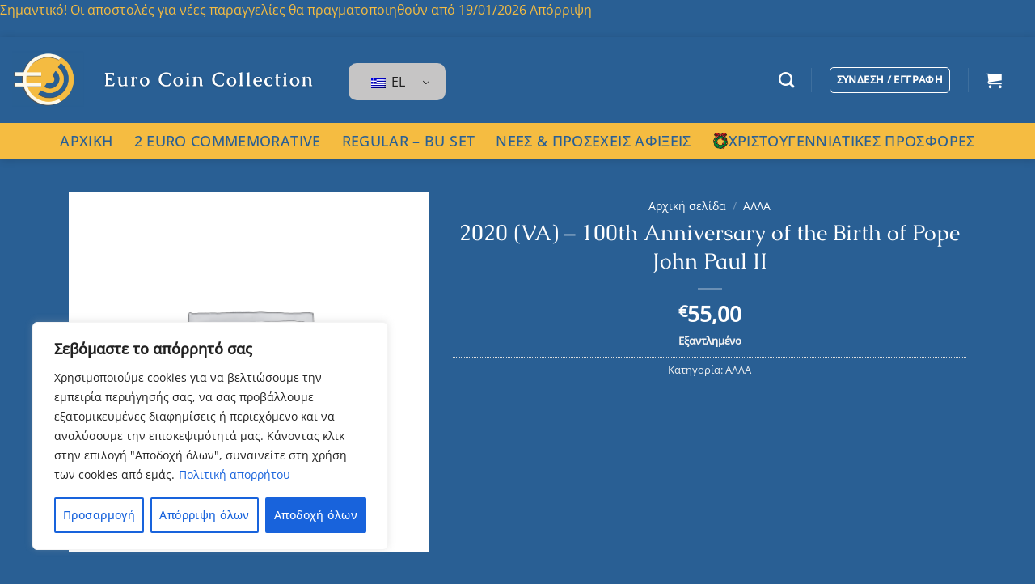

--- FILE ---
content_type: application/javascript; charset=utf-8
request_url: https://eurocoincollection.com/wp-content/plugins/full-picture-analytics-cookie-notice/public/modules/gtools/fupi-ga4.js?ver=9.1.1
body_size: 935
content:
FP.fns.ga4_set_g_ids = function(nr, type, ID) {
	
	let ga_ids = FP.readCookie('fp_ga_ids');

	if ( ga_ids ) {
		ga_ids = JSON.parse( ga_ids );
	} else {
		ga_ids = {};
	}
	
	ga_ids['ga4' + nr + '_' + type] = ID;
	
	FP.setCookie( 'fp_ga_ids', JSON.stringify(ga_ids) );
}

FP.fns.load_ga4 = function (nr, wait_for_nr2) {

	var _ga = fp[ 'ga4' + nr ],
		params = {'groups' : 'fupi_ga4'};

	// CHANGE COOKIE PREFIX
	// optional for the tracking ID #1
	if ( _ga.cookie_prefix && nr == '1' ) params.cookie_prefix = '_fp4' + nr;

	// enable GA's debug mode
	// @ https://support.google.com/analytics/answer/7201382?hl=en
	params.debug_mode = !! fpdata.cookies.ga4_debug;

	

	// SEND CLEAN "PAGE TITLE"
	if ( _ga.clean_page_title && fpdata.page_title && fpdata.page_title.length > 0 ) {
		params.page_title = fpdata.page_title;

		// "SEO TITLE" CUSTOM DIMENSION
		if ( _ga.seo_title ) {
			params.seo_title = document.title;
		}
	}

	// "PAGE LANGUAGE" CUSTOM DIMENSION
	if ( _ga.page_lang ) {
		params[_ga.page_lang] = document.documentElement.lang || 'undefined';
	}

	// "PAGE TYPE" CONTENT GROUPING
	if ( _ga.page_type && fpdata.page_type && fpdata.page_type.length > 1 ) {
		params[_ga.page_type] = fpdata.page_type;
	}

	// "PAGE ID" CUSTOM DIMENSION
	if ( _ga.page_id && fpdata.page_id && fpdata.page_id > 0 ) {
		params[_ga.page_id] = '' + fpdata.page_id;
	}

	// "PAGE NUMBER" CUSTOM DIMENSION
	if ( _ga.page_number && fpdata.page_number > 0 ) {
		params[_ga.page_number] = '' + fpdata.page_number;
	}

	// "AUTHOR DISPLAY NAME" CUSTOM DIMENSION
	if ( _ga.post_author && fpdata.author_name && fpdata.author_name.length > 0 ) {
		params[_ga.post_author] = fpdata.author_name;
	}

	// "AUTHOR ID" CUSTOM DIMENSION
	if ( _ga.author_id && fpdata.author_id > 0 ) {
		params[_ga.author_id] = '' + fpdata.author_id;
	}

	// "PUBLISHED DATE" CUSTOM DIMENSION
	if ( _ga.post_date && fpdata.published && fpdata.published.length > 0 ) {
		params[_ga.post_date] = fpdata.published;
	}

	

	// "SEARCH RESULTS" CUSTOM METRIC
	if ( _ga.search_results_nr && _ga.search_results_nr.length > 0 && fpdata.search_results && fpdata.search_results > 0 ) {
		params[_ga.search_results_nr] = parseInt(fpdata.search_results);
	}

	// "USER ROLE" USER PROPERTY
	if ( _ga.user_role ) {
		if ( fpdata.user.role && fpdata.user.role.length > 0 ) {
			params[_ga.user_role] = fpdata.user.role;
		}
	}

	// "TAXONOMY TERMS" CUSTOM DIMENSION
	if ( _ga.tax_terms && fpdata.terms && fpdata.terms.length > 0 ) {

		var term_arr = fpdata.terms.map( function (term_data) {
			var term = _ga.send_tax_terms_titles ? term_data.name : term_data.slug;
			term += _ga.add_tax_term_cat ? ' (' + term_data.taxonomy + ')' : '';
			return term;
		} );

		params[_ga.tax_terms] = term_arr.join(', ');
	}

	window.gtag( 'config', _ga.id, params );

	

	fp.loaded.push('ga4' + nr);
	if ( fp.main.debug ) console.log('[FP] GA4 #' + nr + ' loaded');
	FP.runFn( 'FP.fns.load_ga4_footer', [nr] );
};


--- FILE ---
content_type: application/javascript; charset=utf-8
request_url: https://eurocoincollection.com/wp-content/plugins/full-picture-analytics-cookie-notice/public/modules/woo/fupi-woo.js?ver=9.1.1
body_size: 5006
content:
;(()=>{

	if ( ! fp.woo ) return;

	fp.loaded.push('woo');

	// Helpers

	FP.fns.get_woo_prod_id = prod => { // This must be equivalent to "get_woo_prod_id" in class-fupi-public-woo.php
		if ( prod.type == 'variation' && fp.woo.variable_tracking_method == 'track_parents' ) {
			return fp.woo.sku_is_id ? prod.parent_sku || prod.parent_id : prod.parent_id;
		} else {
			return fp.woo.sku_is_id ? prod.sku || prod.id : prod.id;
		};
	}

	FP.fns.get_woo_prod_name = prod => { // This must be equivalent to "get_woo_prod_name" in class-fupi-public-woo.php
		return prod.type == 'variation' && fp.woo.variable_tracking_method == 'track_parents' ? prod.parent_name || prod.name : prod.name;
	}

	function get_current_variant_id(){
		
		// Get fields with the main product ID and the currently selected variation ID
		let product_id_field = FP.findFirst( 'form.variations_form input[name="product_id"]' ),
			variant_id_field = FP.findFirst( 'form.variations_form input[name="variation_id"]' );

		if ( ! ( product_id_field && variant_id_field ) ) return false;

		let product_id = product_id_field.value,
			variant_id = variant_id_field.value;

		// Check if main prod and variant are the same
		if ( product_id == variant_id ) {

			// Mark this variant as viewed and return
			fpdata.woo.viewed_variants.push(variant_id);			
			return false;
		};

		// Check if this variant has already been tracked
		if ( fpdata.woo.viewed_variants && fpdata.woo.viewed_variants.includes( variant_id ) ) return false;

		// Mark this variant as viewed
		fpdata.woo.viewed_variants.push(variant_id);

		return variant_id;
	}

	

	// PREPARE GROUPED PRODUCTS

	function prepare_grouped_prods_for_addtocart(){
	
		FP.findAll( 'form.grouped_form' ).forEach( form_el => {
	
			let item_wrap = FP.findAll('.woocommerce-grouped-product-list-item', form_el),
				dataset_info = [],
				added_value = false;
	
			if ( item_wrap.length > 0 ){
	
				// save info on products with qty > 0 in a data property in the form element
				item_wrap.forEach( item => {
					
					let qty = FP.findFirst( 'input.qty', item ),
						id = item.id.replace('product-', '');
	
					if ( id && qty && qty.value && qty.value > 0 ) {
						dataset_info.push( [ id, qty.value ] );
						added_value = true;
					}
				});
			};
			
			form_el.dataset.fupi_products = added_value ? JSON.stringify(dataset_info) : '';
		} )
	};

	setTimeout( prepare_grouped_prods_for_addtocart, 500 );
	document.addEventListener( 'change', prepare_grouped_prods_for_addtocart );
	document.addEventListener( 'click', () => { setTimeout( prepare_grouped_prods_for_addtocart, 100 ); } ); // this makes sure the script will not slow down tracking

	// PREPARE SINGLE PRODUCTS AND TEASERS
	// TRACK IMPRESSIONS OF SINGLE PRODS AND TEASERS

	function get_teaser_list_name( teaser_wrap, script_el ){

		let list = teaser_wrap.closest("ul") || teaser_wrap.parentElement,
			list_name = script_el.dataset.list_name || list && list.dataset.fupi_list_name;

		if ( list && ! list_name ) {
				
			if ( list.parentElement.parentElement.classList.contains('wp-block-woocommerce-related-products') ) {
				list_name = 'woo related block';
			} else if ( list.parentElement.classList.contains('wp-block-handpicked-products') ) {
				list_name = 'woo handpicked block';
			} else if ( list.parentElement.classList.contains('wp-block-product-best-sellers') ) {
				list_name = 'woo bestsellers block';
			} else if ( list.parentElement.classList.contains('wp-block-product-new') ) {
				list_name = 'woo new products block';
			} else if ( list.parentElement.classList.contains('wp-block-product-on-sale') ) {
				list_name = 'woo on sale block';
			} else if ( list.parentElement.classList.contains('wp-block-product-top-rated') ) {
				list_name = 'woo top rated block';
			} else if ( list.parentElement.classList.contains('wc-block-products-by-attribute') ) {
				list_name = 'woo products by attribute block';
			} else {
				list_name = 'woo products'; // default
			};
		};

		list.classList.add('fupi_products_list');
		
		// save list name in the list's data attrib
		if ( list && list_name ) list.dataset.fupi_list_name = list_name;

		return list_name;
	}

	// Prepare teasers and single products for tracking and init tracking
	FP.fns.prepare_teaser_and_single = function(){
		
		// Adds classes to products and product teasers and gets their list names
		prepare_products_with_data_HTML();
		prepare_allprods_block_teasers();
		
		// STOP if page was refreshed
		if ( fp.woo.dont_track_views_after_refresh && fpdata.refreshed ) return;
		
		// Track impressions
		FP.doActions( "woo_impress" );

		// Track views of default variant
		if ( fp.woo.variable_tracking_method == 'track_def_var' ) { // 85
			
			let variant_id_field = FP.findFirst( 'form.variations_form input[name="variation_id"]' );

			if ( ! variant_id_field ) return;

			// keep checking the value of variant_id_field field until it is no longer '0' (string) or until 2 seconds pass
			let timer = 0;

			let	variant_check_interval = setInterval( () => {
					
				timer += 200;

				if ( variant_id_field.value != '0' ) {
					clearInterval( variant_check_interval );

					let variant_id = get_current_variant_id();
		
					if ( variant_id && fpdata.woo.products[variant_id] && FP.hasActions( 'woo_def_variant_view' ) ) {
						FP.doActions( "woo_def_variant_view", variant_id );
					}
				}

				if ( timer > 2000 ) {
					clearInterval( variant_check_interval );
					return;
				}
			}, 200 );			
		}
	};

	function prepare_products_with_data_HTML(){
		
		let prod_data_els = FP.findAll(".fupi_prod_data:not(.fupi_ready)");

		prod_data_els.forEach( script_el => {

			let list_name = 'single',
				id = script_el.dataset.id,
				type = script_el.dataset.type,
				prod_wrap = false;
	
			script_el.classList.add("fupi_ready");
	
			// mark teasers
			if ( type == 'teaser' ){
				
				let wrapper_selector = 'li';
				if ( fp.woo.teaser_wrapper_sel ) {
					wrapper_selector += ', ' + fp.woo.teaser_wrapper_sel;
				}

				prod_wrap = script_el.closest( wrapper_selector ) || script_el.parentElement;
				list_name = get_teaser_list_name( prod_wrap, script_el );
				prod_wrap.classList.add("fupi_woo_teaser", "fupi_woo_product");
				
				let add_to_cart_btns = FP.findAll('.add_to_cart_button, .ajax_add_to_cart', prod_wrap );
				
				add_to_cart_btns.forEach( btn => {
					let href = btn.getAttribute('href');
					// check if the product can be purchased from the list (the button redirects to product page when belongs to virtual products)
					if ( href && href.includes('add-to-cart=') ) btn.classList.add('fupi_add_to_cart_button');
					// if ( ( href && href.includes('add-to-cart=') ) || btn.classList.contains('wp-block-button__link') ) btn.classList.add('fupi_add_to_cart_button') // ! 9.1
				} );
				
			} else {
				
				let prod_form_el = script_el.closest("form.cart");

				if ( prod_form_el ) {
					prod_wrap = prod_form_el.parentElement.classList.contains("summary") ? prod_form_el.parentElement : prod_form_el.parentElement.parentElement;
					prod_wrap.classList.add('fupi_woo_single_product', 'fupi_woo_product');
				};
			};

			if ( prod_wrap ) {

				prod_wrap.dataset.fupi_woo_prod_id = script_el.dataset.id;
		
				// save product data in the fpdata.woo.lists
				fpdata.woo.lists[list_name] = fpdata.woo.lists[list_name] || [];
				if ( ! fpdata.woo.lists[list_name].includes(id) ) fpdata.woo.lists[list_name].push( id );
			}
	
		});
	}

	// PREPARE "ALL PRODUCTS" BLOCK TEASERS

	function prepare_allprods_block_teasers(){

		if ( ! fp.woo.products_from_all_products_block || fp.woo.products_from_all_products_block.length == 0 ) return;
		
		fp.woo.products_from_all_products_block.forEach( prod => {

			// get cats
			let price = parseInt( prod.prices.price ) / 100,
				categories = [];

			prod.categories.forEach( cat => categories.push( cat.name ) );

			// get all data
			let data = {
				'categories' : categories,
				'id' : prod.id,
				'name' : prod.name,
				'sku' : prod.sku,
				'price' : price,
				'type' : prod.type,
				// 'parent_id', parent_sku' and 'brand' are not available in the data obj
			}
			
			// update prod in the fpdata obj
			fpdata.woo.products[prod.id] = fpdata.woo.products[prod.id] ? { ...fpdata.woo.products[prod.id], ...data } : data;

			// mark prod in HTML

			let prod_link = FP.findFirst('div.wp-block-woocommerce-all-products li.wc-block-grid__product:not(.fupi_ready) a[href="' + prod.permalink + '"]');

			if ( prod_link ) {
				
				let prod_wrap = prod_link.closest("li.wc-block-grid__product"),
					list = prod_link.closest('ul');

				if ( ! prod_wrap ) return;
				
				list_name = 'woo all products block';
				list.dataset.fupi_list_name = list_name;

				prod_wrap.classList.add("fupi_woo_teaser", "fupi_woo_product");
				prod_wrap.dataset.fupi_woo_prod_id = prod.id;

				let add_to_cart_btns = FP.findAll('.add_to_cart_button, .ajax_add_to_cart', prod_wrap );

				add_to_cart_btns.forEach( btn => btn.classList.add('fupi_add_to_cart_button') );

				// save product data in the fpdata.woo.lists
				fpdata.woo.lists[list_name] = fpdata.woo.lists[list_name] || [];
				if ( ! fpdata.woo.lists[list_name].includes(prod.id) ) fpdata.woo.lists[list_name].push( prod.id );
			};
		});
	}

	// TRACKING HELPERS

	function get_teaser_data(){

		let teaser_el = fpdata.clicked.element.closest('.fupi_woo_teaser'),
			prod_id = teaser_el.dataset.fupi_woo_prod_id;
		
		if ( prod_id && fpdata.woo.products[prod_id] ) {

			let prod = { ...fpdata.woo.products[prod_id] },
				teasers_wrapper = teaser_el.closest('.fupi_products_list');

			if ( ! teasers_wrapper ) return false;

			let	list_name = teasers_wrapper.dataset.fupi_list_name || 'woo products',
				index = fpdata.woo.lists[list_name] && fpdata.woo.lists[list_name].includes(prod_id) ? fpdata.woo.lists[list_name].indexOf(prod_id) + 1 : 1;

			prod['list_name'] = list_name;
			prod['index'] = index;

			return prod;
		}

		return false;
	}

	// TRACK CLICKS IN TEASER

	FP.addAction( ['click'], () => {

		if ( ! FP.hasActions( 'woo_teaser_click' ) ) return;

		let selector = '.fupi_woo_teaser a:not(.add_to_cart_button)' + ( fp.woo.wishlist_btn_sel ? ':not(' + fp.woo.wishlist_btn_sel + ')' : '' );

		if ( FP.isClickTarget( selector ) ) {
			let teaser_data = get_teaser_data();
			if ( teaser_data ) FP.doActions( 'woo_teaser_click', { 'products' : [[teaser_data, 1]], 'value' : teaser_data.price } );
		}
	} );

	// TRACK ADD TO CART FROM A TEASER

	FP.addAction( ['click'], function(){
		
		if ( ! FP.hasActions( 'woo_add_to_cart' ) ) return;

		// prevent "add to cart" event from being fired twice - 1st time when the Add to cart button is clicked and the other one when cart is updated (tracked by a different script)
		// if ( document.body.classList.contains('woocommerce-cart') ) return;

		if ( FP.isClickTarget( '.fupi_add_to_cart_button, .fupi_add_to_cart_button *' ) ) {
			let teaser_data = get_teaser_data();
			if ( teaser_data ) FP.doActions( 'woo_add_to_cart', { 'products' : [[teaser_data, 1]], 'value' : teaser_data.price } );
		}
	} );

	// TRACK ADD TO CART FOR A SIMPLE, VARIABLE OR GROUPED PRODUCT

	FP.addAction( ['click'], function(){
		
		if ( ! FP.hasActions( 'woo_add_to_cart' ) ) return;

		if ( FP.isClickTarget( '.single_add_to_cart_button:not(.disabled), .single_add_to_cart_button:not(.disabled) *' ) ) {
			
			let form_el = fpdata.clicked.element.closest('form.cart');

			// track variable product
			if ( form_el.classList.contains('variations_form') ) {

				let prod_id = FP.findFirst( 'input.variation_id', form_el ).value;

				if ( fpdata.woo.products[prod_id] ) {

					let qty_el = FP.findFirst( 'input.qty', form_el ),
						qty = qty_el && qty_el.value && qty_el.value > 0 ? parseInt( qty_el.value ) : 1,
						prod = fpdata.woo.products[prod_id],
						value = Math.round( prod.price * qty * 100 ) / 100;

					FP.doActions( 'woo_add_to_cart', { 'products' : [[prod, qty]], 'value': value } );
				}

			// track grouped product
			} else if ( form_el.classList.contains('grouped_form') ) {
				
				let prods_data_arr = form_el.dataset.fupi_products ? JSON.parse( form_el.dataset.fupi_products ) : [],
					items_a = [],
					value = 0;

				if ( prods_data_arr.length > 0 ) {
					
					prods_data_arr.forEach( prod_a => {
						
						let prod_id = prod_a[0],
							qty = parseFloat( prod_a[1] );
	
						if ( fpdata.woo.products[prod_id] ) {
							
							let prod = fpdata.woo.products[prod_id];
							
							value += prod.price * qty;
							items_a.push( [prod, qty] );
						}
					} );
	
					value = Math.round( value * 100 ) / 100;
	
					if ( items_a.length > 0 ) FP.doActions( 'woo_add_to_cart', { 'products' : items_a, 'value' : value } );
				}
				

			// track simple product
			} else {

				let prod_id = FP.findFirst( '.single_add_to_cart_button', form_el ).value;

				if ( fpdata.woo.products[prod_id] ) {

					let qty_el = FP.findFirst( 'input.qty', form_el ),
						qty = qty_el && qty_el.value && qty_el.value > 0 ? parseInt( qty_el.value ) : 1,
						prod = fpdata.woo.products[prod_id],
						value = Math.round( prod.price * qty * 100 ) / 100;

					FP.doActions( 'woo_add_to_cart', { 'products' : [[prod, qty]], 'value': value } );
				};
			}
		};
	} );

	// TRACK REMOVE ITEMS FROM CLASSIC MINI-CART

	FP.addAction( ['click'], function(){

		if ( ! FP.hasActions( 'woo_remove_from_cart' ) ) return;

		if ( FP.isClickTarget( 'a.remove.remove_from_cart_button' ) ) {

			let product_wrap = fpdata.clicked.element.closest('li'),
				fupi_product_data_el = FP.findFirst('.fupi_cart_item_data', product_wrap),
				prod_id = fupi_product_data_el.dataset.product_id;
			
			if ( fpdata.woo.cart.items[prod_id] ) {

				let prod = { ...fpdata.woo.cart.items[prod_id] },
					value = Math.round( prod.price * prod.qty * 100 ) / 100;

				FP.doActions( 'woo_remove_from_cart', { 'products' : [[prod, false]], 'value' : value } );
			}
		}
	} );

	// TRACK ADD/REMOVE ITEMS IN THE CLASSIC CART

	// PREPARE CLASSIC CART FOR TRACKING QUANTITY CHANGES
	// makes sure that adding and removing products in cart is tracked

	function prepare_classic_cart( ajax_update ){

		let cart_data_el = FP.findFirst('span.fupi_cart_data:not(.fupi_ready)');

		if ( cart_data_el ) {

			let cart_data_dirty = cart_data_el.innerHTML,
				cart_data_clean = cart_data_dirty.replaceAll('“', '"').replaceAll('”', '"').replaceAll('″', '"').replaceAll('„', '"'), // for some reason WP reformats JSON and we need to fix quotes
				cart_data = JSON.parse(cart_data_clean);

			if ( ajax_update ) fpdata.woo.cart_old = {...fpdata.woo.cart};
			
			fpdata.woo.cart = cart_data;
		}
	};

	setTimeout( prepare_classic_cart, 300 ); // puts <span>cart_data</span> into fpdata.woo.cart. Must run on page load. We add timeout to wait for the cart contents to load

	function compare_old_and_new_carts(){
		
		let old_cart_items = fpdata.woo.cart_old.items,
			old_cart_item_keys = Object.keys( old_cart_items ),
			new_cart_items = fpdata.woo.cart.items,
			new_cart_item_keys = Object.keys( new_cart_items ),
			removed = [],
			removed_val = 0;
			added = [],
			added_val = 0;

		old_cart_item_keys.forEach( old_item_key => {

			let old_prod = fpdata.woo.cart_old.items[old_item_key];

			if ( new_cart_item_keys.includes( old_item_key ) ) {
				
				let old_qty = old_cart_items[old_item_key].qty,
					new_qty = new_cart_items[old_item_key].qty;

				if ( old_qty > new_qty ) {
					let qty_change = old_qty - new_qty;
					removed.push( [old_prod, qty_change ] );
					removed_val += old_prod.price * qty_change;
				} else if ( old_qty < new_qty ) {
					let qty_change = new_qty - old_qty;
					added.push( [old_prod, qty_change ] );
					added_val += old_prod.price * qty_change;
				};

			} else {
				removed.push([old_prod, false]);
				removed_val += old_prod.price * old_prod.qty;
			};
		} );

		new_cart_item_keys.forEach( new_item_key => {
			if ( ! old_cart_item_keys.includes( new_item_key ) ) {
				let new_prod = fpdata.woo.cart.items[new_item_key];
				added.push( [new_prod, false ] );
				added_val += new_prod.price * new_prod.qty;
			};
		} );

		if ( added.length > 0 ) {
			added_val = Math.round( added_val * 100 ) / 100;
			FP.doActions( 'woo_add_to_cart', { 'products' : added, 'value' : added_val } );
		}

		if ( removed.length > 0 ) {
			removed_val = Math.round( removed_val * 100 ) / 100;
			FP.doActions( 'woo_remove_from_cart', { 'products' : removed, 'value' : removed_val } );
		}
	};

	// when a big cart is updated
	// for some reason the jquery event won't get attached when the script loads, but we need to wait a bit
	setTimeout( ()=>{
		jQuery('body').on('updated_cart_totals', ()=>{
			prepare_classic_cart(true);
			compare_old_and_new_carts();
		});
	}, 100 );

	// TRACK ADD TO WISHLIST

	if ( fp.woo.wishlist_btn_sel ){

		FP.addAction( ['click'], function(){

			if ( ! FP.hasActions( 'woo_add_to_wishlist' ) ) return;

			if ( FP.isClickTarget( fp.woo.wishlist_btn_sel + ', ' + fp.woo.wishlist_btn_sel + ' *' ) ) {

				let product_el = fpdata.clicked.element.closest('.fupi_woo_product');
				
				if ( product_el ) {
					let prod_id = product_el.dataset.fupi_woo_prod_id,
						prod = fpdata.woo.products[prod_id];

					if ( prod ) FP.doActions( 'woo_add_to_wishlist', { 'products' : [[prod, 1]], 'value' : prod.price } );
				}
			};
		} );
	};

	// TRACK VIEWED VARIANTS AS PRODUCT VIEWS

	if ( fp.woo.variable_tracking_method != 'track_parents' && fp.woo.track_variant_views ) {

		jQuery(document).ready(function($) {
			
			// Listen for variation change events on the variations form
			$( 'form.variations_form' ).on( 'woocommerce_variation_has_changed' , function() { // !! do NOT change into an arrow function
				
				let variant_id = get_current_variant_id();

				if ( variant_id && fpdata.woo.products[variant_id] && FP.hasActions( 'woo_variant_view' ) ) {
					FP.doActions( 'woo_variant_view', variant_id );
				}
			} )
		} ) 
	}

	// BLOCK CART & MINI CART

	function add_block_hooks(){
		if ( typeof wp !== 'undefined' && wp.hooks && wp.hooks.addAction ){

			// change quantity
			wp.hooks.addAction(
				"experimental__woocommerce_blocks-cart-set-item-quantity",
				"fupi-tracking",
				( {product} ) => {

					if ( ! product ) return; 

					setTimeout( ()=> {

						let prod = fpdata.woo.cart.items[product.id];

						if ( ! prod ) return; // this can happen when a product was added from cart's cross-sells

						let cart_product_el = fpdata.clicked.element.closest('tr'),
							qty_el = FP.findFirst('.wc-block-components-quantity-selector__input', cart_product_el),
							new_qty = parseInt( qty_el.value );

						if ( new_qty > product.quantity ) {
						
							let qty_change = new_qty - product.quantity,
								value = Math.round( prod.price * qty_change * 100 ) / 100;

							FP.doActions( 'woo_add_to_cart', { 'products' : [[prod, qty_change]], 'value': value } );
						
						} else {
						
							let qty_change = product.quantity - new_qty,
								value = Math.round( prod.price * qty_change * 100 ) / 100;

							FP.doActions('woo_remove_from_cart', { 'products' : [[prod, qty_change]], 'value' : value } );
						};

					}, 100 ); // we need to wait for a tiny sec.
					
				}
			);
				
			// remove item
			wp.hooks.addAction(
				"experimental__woocommerce_blocks-cart-remove-item",
				"fupi-tracking",
				( {product} ) => {

					if ( !product ) return;

					let prod = { ...fpdata.woo.cart.items[product.id] },
						value = Math.round( prod.price * prod.qty * 100 ) / 100;

					FP.doActions( 'woo_remove_from_cart', { 'products' : [[prod, false]], 'value' : value } );
				}
			);
			
			// "All products" block
			wp.hooks.addAction(
				"experimental__woocommerce_blocks-product-list-render",
				"fupi-tracking",
				( {products, listName } ) => {

					if ( products.length > 0 && listName == 'woocommerce/all-products' ) {

						fp.woo.products_from_all_products_block = products;

						if ( fp.vars.wooImpressTimeout ) clearTimeout( fp.vars.wooImpressTimeout );
						fp.vars.wooImpressTimeout = setTimeout( () => FP.runFn( "FP.fns.prepare_teaser_and_single" ), 200 );
					}
				}
			);

			wp.hooks.addAction(
				"wc-blocks_product_list_rendered",
				"fupi-tracking",
				() => {
					console.log('List name ', arguments);
				}
			)
		}
	}

	add_block_hooks();

	FP.enqueueFn( 'FP.fns.prepare_teaser_and_single' );

})();
